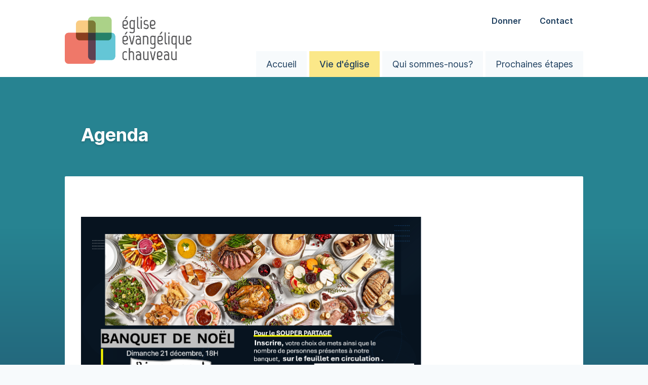

--- FILE ---
content_type: text/html; charset=UTF-8
request_url: https://eglisechauveau.org/vie/agenda
body_size: 3164
content:
<!doctype html>
<html lang="">
    <head>
        <meta charset="utf-8">
        <meta http-equiv="X-UA-Compatible" content="IE=edge">
        <meta name="viewport" content="width=device-width, initial-scale=1">
        <title>Agenda — Église Évangélique Chauveau</title>
        <meta name="description" content="Agenda">

        <meta property="og:title" content="Agenda">
        <meta property="og:description" content="Agenda">
                    <meta name="twitter:card" content="summary">
                <meta property="og:locale" content="fr_CA">
        <meta property="og:type" content="website">
        <meta property="og:url" content="https://eglisechauveau.org/vie/agenda">
        

        <meta name="theme-color" content="00908F">
        <link rel="stylesheet" href="/css/tailwind.css" />
        <link rel="stylesheet" href="/css/video-js-7.11.0.min.css" />
        <!--<link rel="stylesheet" href="https://unpkg.com/video.js@7/dist/video-js.min.css" />-->
        <link rel="shortcut icon" href="/favicon.png" type="image/x-icon" />
		<script src="/js/site.js"></script>
    </head>
    <body class="bg-gray-100 font-sans leading-normal text-grey-800" x-data="{ showMobileNav: false }">

        <div class="bg-white px-4">
    <nav class="max-w-5xl mx-auto flex flex-col lg:flex-row">
        <div class="text-md antialiased font-medium pt-8 pb-5">
            <a data-goatcounter-click="header-logo" data-goatcounter-title="Église Évangélique Chauveau" href="/" class="inline-block text-xl mr-4 font-black">
                <img src="https://fichiers.eglisechauveau.org/site/logo.png" alt="Église Évangélique Chauveau" style="width:250px; height:94px" />
            </a>
        </div>
        <div class="flex-grow lg:mt-auto lg:mb-0" @click.away="showMobileNav = false">
            <div class="lg:hidden pb-2 flex">
                <button class="flex text-gray-800" x-bind:class="{'hidden': showMobileNav}" @click="showMobileNav = true">
                    <svg class="fill-current h-5 w-" viewBox="0 0 20 20" xmlns="http://www.w3.org/2000/svg">
                        <title>Open Menu</title>
                        <path d="M0 3h20v2H0V3zm0 6h20v2H0V9zm0 6h20v2H0v-2z" />
                    </svg>&nbsp; Menu 
                </button>
                <button class="flex text-gray-800" x-bind:class="{'flex': showMobileNav, 'hidden': ! showMobileNav}" @click="showMobileNav = false" x-cloak>
                    
                    <svg class="fill-current h-5 w-5" viewBox="0 0 20 20" xmlns="http://www.w3.org/2000/svg">
                        <title>Close Menu</title>
                        <path d="M10 8.586L2.929 1.515 1.515 2.929 8.586 10l-7.071 7.071 1.414 1.414L10 11.414l7.071 7.071 1.414-1.414L11.414 10l7.071-7.071-1.414-1.414L10 8.586z" />
                    </svg>&nbsp; Menu
                </button>
            </div>

            <!-- 1st nav -->
            <div class="lg:mb-12 mr-1 hidden lg:text-right lg:block" x-bind:class="{ 'hidden': ! showMobileNav }">
                                                                                                <a data-goatcounter-click="header-/dons" href="/dons" class="
                    text-deep
                    bg-gray-100 lg:bg-white hover:bg-yellow-light lg:hover:bg-white                    hover:text-black hover:lg:underline
                    font-normal lg:font-semibold
                    block lg:inline
                    mb-1 lg:mb-0
                    px-5 py-3 lg:px-0 lg:py-0
                    mx-0 lg:mx-4
                    ">
                    Donner
                </a>                                <a data-goatcounter-click="header-/contact" href="/contact" class="
                    text-deep
                    bg-gray-100 lg:bg-white hover:bg-yellow-light lg:hover:bg-white                    hover:text-black hover:lg:underline
                    font-normal lg:font-semibold
                    block lg:inline
                    mb-1 lg:mb-0
                    px-5 py-3 lg:px-0 lg:py-0
                    mx-0 lg:mx-4
                    ">
                    Contact
                </a>                
            </div>

            <!-- 2nd nav -->
            <div class="hidden lg:text-right lg:block" x-bind:class="{ 'hidden': ! showMobileNav }">
                                <a data-goatcounter-click="header-/" href="/" class="
                    text-lg ml-0 text-deep px-5 py-3
                    bg-gray-100 hover:bg-yellow-light                    hover:text-black
                    block lg:inline-block
                    mb-1 lg:mb-0
                    " x-bind:class="{'hidden': showMobileNav}">
                    Accueil
                </a>
                                                <a data-goatcounter-click="header-/vie" href="/vie" class="
                    text-lg ml-0 text-deep px-5 py-3
                    font-medium bg-yellow                    hover:text-black
                    block lg:inline-block
                    mb-1 lg:mb-0
                    ">
                    Vie d'église
                </a>
                                                <a data-goatcounter-click="header-/qui" href="/qui" class="
                    text-lg ml-0 text-deep px-5 py-3
                    bg-gray-100 hover:bg-yellow-light                    hover:text-black
                    block lg:inline-block
                    mb-1 lg:mb-0
                    ">
                    Qui sommes-nous?
                </a>
                                                <a data-goatcounter-click="header-/actions" href="/actions" class="
                    text-lg ml-0 text-deep px-5 py-3
                    bg-gray-100 hover:bg-yellow-light                    hover:text-black
                    block lg:inline-block
                    mb-1 lg:mb-0
                    ">
                    Prochaines étapes
                </a>
                                                                
            </div>
        </div>
    </nav>
</div>


<div class="hidden lg:block" x-data="{ atTop: true }">
    <div class="hidden lg:fixed sticky-nav z-50 top-0 bg-white shadow-lg w-full px-4 py-2" 
        :class="{ 'hidden': atTop }"
        @scroll.window="atTop = !(window.pageYOffset > 99)">
        <div class="max-w-5xl mx-auto">
            <a data-goatcounter-click="fixheader-logo" href="/" class="text-lg text-deep px-5 py-2 -ml-5 inline-block mb-0 hover:text-black">
                <img src="https://fichiers.eglisechauveau.org/site/logo-icon.png" width="32" height="30" class="inline-block -my-1" />
            </a>
                                                <a data-goatcounter-click="header-/" href="/" class="
                        text-lg ml-0 text-deep px-5 py-2
                        bg-gray-100 hover:bg-yellow-light                        hover:text-black
                        inline-block
                        mb-0
                        ">Accueil</a>
                                                                <a data-goatcounter-click="header-/vie" href="/vie" class="
                        text-lg ml-0 text-deep px-5 py-2
                        font-medium bg-yellow                        hover:text-black
                        inline-block
                        mb-0
                        ">Vie d'église</a>
                                                                <a data-goatcounter-click="header-/qui" href="/qui" class="
                        text-lg ml-0 text-deep px-5 py-2
                        bg-gray-100 hover:bg-yellow-light                        hover:text-black
                        inline-block
                        mb-0
                        ">Qui sommes-nous?</a>
                                                                <a data-goatcounter-click="header-/actions" href="/actions" class="
                        text-lg ml-0 text-deep px-5 py-2
                        bg-gray-100 hover:bg-yellow-light                        hover:text-black
                        inline-block
                        mb-0
                        ">Prochaines étapes</a>
                                                                <a data-goatcounter-click="header-/dons" href="/dons" class="
                        text-md ml-0 text-deep px-5 py-2
                        font-medium                        hover:text-black
                        inline-block
                        mb-0
                        ">Donner</a>
                                                                <a data-goatcounter-click="header-/contact" href="/contact" class="
                        text-md ml-0 text-deep px-5 py-2
                        font-medium                        hover:text-black
                        inline-block
                        mb-0
                        ">Contact</a>
                            
        </div>
    </div>
</div>

        
<div class="pb-8 bg-deep" style="background: linear-gradient(180deg, rgba(39,131,145,1) 300px, rgba(29,62,94,1) 1000px);">
    
    <div class="container max-w-5xl mx-auto px-8 pt-8 sm:pt-24 pb-8 sm:pb-16">
    <h1 class="text-white p-0 m-0 text-3xl sm:text-4xl" style="text-shadow: 0 2px 4px rgba(0,0,0,0.20);">Agenda</h1>
</div>

    <div class="px-8 pb-8 max-w-5xl mx-auto relative mt-0 content bg-white rounded-sm">
        <article class="py-8 max-w-2xl content">
            <p><img src="https://fichiers.eglisechauveau.org/contenu/documents/Banquet-Noel-2025-_3.PNG" alt="alt Banquet de Noël (Souper Partage), le 21 décembre 2025" /><br />
<img src="https://fichiers.eglisechauveau.org/contenu/documents/Publicite-Noel-2025_1.png" alt="alt Pièce de théâtre (Soirée de Noël) : LE CADEAU DU ROI" /><br />
<img src="https://fichiers.eglisechauveau.org/contenu/documents/AFFICHE---2025-11-EEC-Conf-Tri-PUB-.png" alt="alt Conférence Trimestrielle Novembre 2025" /><br />
<img src="https://fichiers.eglisechauveau.org/contenu/documents/Esquisse-Finale-Finale.png" alt="50e Anniv EEC Oct 2025" /><br />
<img src="https://fichiers.eglisechauveau.org/contenu/documents/Pique-Nique-Aout2025.jpg" alt="alt Pique Nique Août 2025" /><br />
<img src="https://fichiers.eglisechauveau.org/contenu/documents/Conf-Trimestrielle-Juin2025.pages.png" alt="alt Conférence Trimestrielle Juin 2025" /><br />&nbsp;<img src="http://fichiers.eglisechauveau.org/contenu/annonces/2024/Soiree-Noel-3.png" alt="alt Soirée de Noël 2024" /></p>

        </article>
    </div>
</div>



        <div class="border-t-2 border-gray-400 bg-gray-100">
    <nav class="max-w-5xl mx-auto px-8">
        <div class="flex flex-wrap ml-0 sm:-ml-4">
            <div class="w-full sm:w-2/5 pl-4 pt-8 pb-4 sm:py-8">
                <div class="text-md">
                    <a data-goatcounter-click="footer-home" href="/" class="text-teal font-semibold hover:underline">Église Évangélique Chauveau</a><br />
                    4700 Avenue Chauveau<br />
                    Québec (QC) &nbsp;G2C 1A7<br />
                    Canada
                </div>
            </div>
            <div class="w-full sm:w-1/5 pl-4 py-4 sm:py-8">
                <a data-goatcounter-click="footer-vie" href="/vie" class="text-teal text-md font-semibold hover:underline">Vie d'église</a><br />
                <a data-goatcounter-click="footer-qui" href="/qui" class="text-teal text-md font-semibold hover:underline">Qui sommes-nous?</a><br />
                <a data-goatcounter-click="footer-qui-visite" href="/qui/visite" class="text-teal text-md font-semibold hover:underline">Nous visiter</a><br />
                <a data-goatcounter-click="footer-qui-faq" href="/qui/faq" class="text-teal text-md font-semibold hover:underline">FAQ</a>
            </div>
            <div class="w-full sm:w-1/5 pl-4 py-4 sm:py-8">
                <a data-goatcounter-click="footer-actions-abonnement" href="/actions/abonnement" class="text-teal text-md font-semibold hover:underline">S'abonner</a><br />
                <a data-goatcounter-click="footer-actions-connexion" href="/actions/connexion" class="text-teal text-md font-semibold hover:underline">Connecter</a><br />
                <a data-goatcounter-click="footer-actions-implication" href="/actions/implication" class="text-teal text-md font-semibold hover:underline">S'impliquer</a><br />
                <a data-goatcounter-click="footer-dons" href="/dons" class="text-teal text-md font-semibold hover:underline">Donner</a>
            </div>
            <div class="w-full sm:w-1/5 pl-4 pt-4 pb-8 sm:py-8">
                <a data-goatcounter-click="footer-contact" href="/contact" class="text-teal text-md font-semibold hover:underline">Contactez-nous</a><br />
                                                            <a data-goatcounter-click="footer-Facebook" data-goatcounter-title="Facebook" href="https://www.facebook.com/eechauveau/" class="mt-2 mr-2 inline-block" aria-label="Facebook" rel="noopener">
                            <svg class="h-4 w-4 text-teal" xmlns="http://www.w3.org/2000/svg" version="1.1" xmlns:xlink="http://www.w3.org/1999/xlink" xmlns:svgjs="http://svgjs.com/svgjs" viewBox="0 0 16 16" width="16" height="16">><g transform="matrix(0.6666666666666666,0,0,0.6666666666666666,0,0)"><path d="M18.14,7.17C18.046,7.063,17.912,7.002,17.77,7H14V5.59c0-0.28,0.06-0.6,0.51-0.6h3c0.133,0.006,0.262-0.049,0.35-0.15 C17.948,4.749,17.998,4.627,18,4.5v-4C18,0.224,17.776,0,17.5,0h-4.33C8.37,0,8,4.1,8,5.35V7H5.5C5.224,7,5,7.224,5,7.5v4 C5,11.776,5.224,12,5.5,12H8v11.5C8,23.776,8.224,24,8.5,24h5c0.276,0,0.5-0.224,0.5-0.5V12h3.35c0.258,0.001,0.474-0.194,0.5-0.45 l0.42-4C18.282,7.411,18.235,7.273,18.14,7.17z" stroke="none" fill="currentColor" stroke-width="0" stroke-linecap="round" stroke-linejoin="round"></path></g></svg>
                        </a>
                                                                                                                    <a data-goatcounter-click="footer-BiblixX JuNioR" data-goatcounter-title="BiblixX JuNioR" href="https://www.facebook.com/groups/1340472940335128" class="mt-2 mr-2 inline-block" aria-label="BiblixX JuNioR" rel="noopener">
                            
                        </a>
                                                                                <a data-goatcounter-click="footer-YouTube" data-goatcounter-title="YouTube" href="https://www.youtube.com/@eglisechauveau" class="mt-2 mr-2 inline-block" aria-label="YouTube" rel="noopener">
                            <svg class="h-4 w-4 text-teal" xmlns="http://www.w3.org/2000/svg" version="1.1" xmlns:xlink="http://www.w3.org/1999/xlink" xmlns:svgjs="http://svgjs.com/svgjs" viewBox="0 0 16 16" width="16" height="16"><g transform="matrix(0.6666666666666666,0,0,0.6666666666666666,0,0)"><path d="M20.06,3.5H3.94C1.764,3.5,0,5.264,0,7.44v9.12c0,2.176,1.764,3.94,3.94,3.94c0,0,0,0,0,0h16.12 c2.176,0,3.94-1.764,3.94-3.94l0,0V7.44C24,5.264,22.236,3.5,20.06,3.5L20.06,3.5z M16.54,12l-6.77,4.36 c-0.232,0.149-0.542,0.082-0.691-0.151C9.028,16.129,9,16.035,9,15.94V7.28c0-0.276,0.225-0.5,0.501-0.499 c0.095,0,0.189,0.028,0.269,0.079l6.77,4.33c0.232,0.15,0.299,0.459,0.149,0.691c-0.038,0.06-0.089,0.11-0.149,0.149V12z" stroke="none" fill="currentColor" stroke-width="0" stroke-linecap="round" stroke-linejoin="round"></path></g></svg>
                        </a>
                                    
            </div>
        </div>
    </nav>
</div>

        
    <script data-goatcounter="https://chauveau.goatcounter.com/count" async src="//gc.zgo.at/count.js"></script>

        
    </body>
</html>


--- FILE ---
content_type: application/javascript; charset=utf-8
request_url: https://eglisechauveau.org/js/site.js
body_size: 7908
content:
/******/ (function(modules) { // webpackBootstrap
/******/ 	// The module cache
/******/ 	var installedModules = {};
/******/
/******/ 	// The require function
/******/ 	function __webpack_require__(moduleId) {
/******/
/******/ 		// Check if module is in cache
/******/ 		if(installedModules[moduleId]) {
/******/ 			return installedModules[moduleId].exports;
/******/ 		}
/******/ 		// Create a new module (and put it into the cache)
/******/ 		var module = installedModules[moduleId] = {
/******/ 			i: moduleId,
/******/ 			l: false,
/******/ 			exports: {}
/******/ 		};
/******/
/******/ 		// Execute the module function
/******/ 		modules[moduleId].call(module.exports, module, module.exports, __webpack_require__);
/******/
/******/ 		// Flag the module as loaded
/******/ 		module.l = true;
/******/
/******/ 		// Return the exports of the module
/******/ 		return module.exports;
/******/ 	}
/******/
/******/
/******/ 	// expose the modules object (__webpack_modules__)
/******/ 	__webpack_require__.m = modules;
/******/
/******/ 	// expose the module cache
/******/ 	__webpack_require__.c = installedModules;
/******/
/******/ 	// define getter function for harmony exports
/******/ 	__webpack_require__.d = function(exports, name, getter) {
/******/ 		if(!__webpack_require__.o(exports, name)) {
/******/ 			Object.defineProperty(exports, name, { enumerable: true, get: getter });
/******/ 		}
/******/ 	};
/******/
/******/ 	// define __esModule on exports
/******/ 	__webpack_require__.r = function(exports) {
/******/ 		if(typeof Symbol !== 'undefined' && Symbol.toStringTag) {
/******/ 			Object.defineProperty(exports, Symbol.toStringTag, { value: 'Module' });
/******/ 		}
/******/ 		Object.defineProperty(exports, '__esModule', { value: true });
/******/ 	};
/******/
/******/ 	// create a fake namespace object
/******/ 	// mode & 1: value is a module id, require it
/******/ 	// mode & 2: merge all properties of value into the ns
/******/ 	// mode & 4: return value when already ns object
/******/ 	// mode & 8|1: behave like require
/******/ 	__webpack_require__.t = function(value, mode) {
/******/ 		if(mode & 1) value = __webpack_require__(value);
/******/ 		if(mode & 8) return value;
/******/ 		if((mode & 4) && typeof value === 'object' && value && value.__esModule) return value;
/******/ 		var ns = Object.create(null);
/******/ 		__webpack_require__.r(ns);
/******/ 		Object.defineProperty(ns, 'default', { enumerable: true, value: value });
/******/ 		if(mode & 2 && typeof value != 'string') for(var key in value) __webpack_require__.d(ns, key, function(key) { return value[key]; }.bind(null, key));
/******/ 		return ns;
/******/ 	};
/******/
/******/ 	// getDefaultExport function for compatibility with non-harmony modules
/******/ 	__webpack_require__.n = function(module) {
/******/ 		var getter = module && module.__esModule ?
/******/ 			function getDefault() { return module['default']; } :
/******/ 			function getModuleExports() { return module; };
/******/ 		__webpack_require__.d(getter, 'a', getter);
/******/ 		return getter;
/******/ 	};
/******/
/******/ 	// Object.prototype.hasOwnProperty.call
/******/ 	__webpack_require__.o = function(object, property) { return Object.prototype.hasOwnProperty.call(object, property); };
/******/
/******/ 	// __webpack_public_path__
/******/ 	__webpack_require__.p = "/";
/******/
/******/
/******/ 	// Load entry module and return exports
/******/ 	return __webpack_require__(__webpack_require__.s = 0);
/******/ })
/************************************************************************/
/******/ ({

/***/ "./node_modules/alpinejs/dist/alpine.js":
/*!**********************************************!*\
  !*** ./node_modules/alpinejs/dist/alpine.js ***!
  \**********************************************/
/*! no static exports found */
/***/ (function(module, exports, __webpack_require__) {

!function(global,factory){ true?module.exports=factory():undefined}(this,(function(){"use strict";function _defineProperty(obj,key,value){return key in obj?Object.defineProperty(obj,key,{value:value,enumerable:!0,configurable:!0,writable:!0}):obj[key]=value,obj}function ownKeys(object,enumerableOnly){var keys=Object.keys(object);if(Object.getOwnPropertySymbols){var symbols=Object.getOwnPropertySymbols(object);enumerableOnly&&(symbols=symbols.filter((function(sym){return Object.getOwnPropertyDescriptor(object,sym).enumerable}))),keys.push.apply(keys,symbols)}return keys}function _objectSpread2(target){for(var i=1;i<arguments.length;i++){var source=null!=arguments[i]?arguments[i]:{};i%2?ownKeys(Object(source),!0).forEach((function(key){_defineProperty(target,key,source[key])})):Object.getOwnPropertyDescriptors?Object.defineProperties(target,Object.getOwnPropertyDescriptors(source)):ownKeys(Object(source)).forEach((function(key){Object.defineProperty(target,key,Object.getOwnPropertyDescriptor(source,key))}))}return target}function arrayUnique(array){for(var a=array.concat(),i=0;i<a.length;++i)for(var j=i+1;j<a.length;++j)a[i]===a[j]&&a.splice(j--,1);return a}function isTesting(){return navigator.userAgent.includes("Node.js")||navigator.userAgent.includes("jsdom")}function saferEval(expression,dataContext,additionalHelperVariables={}){return new Function(["$data",...Object.keys(additionalHelperVariables)],`var result; with($data) { result = ${expression} }; return result`)(dataContext,...Object.values(additionalHelperVariables))}function saferEvalNoReturn(expression,dataContext,additionalHelperVariables={}){return new Function(["dataContext",...Object.keys(additionalHelperVariables)],`with(dataContext) { ${expression} }`)(dataContext,...Object.values(additionalHelperVariables))}function isXAttr(attr){const name=replaceAtAndColonWithStandardSyntax(attr.name);return/x-(on|bind|data|text|html|model|if|for|show|cloak|transition|ref)/.test(name)}function getXAttrs(el,type){return Array.from(el.attributes).filter(isXAttr).map(attr=>{const name=replaceAtAndColonWithStandardSyntax(attr.name),typeMatch=name.match(/x-(on|bind|data|text|html|model|if|for|show|cloak|transition|ref)/),valueMatch=name.match(/:([a-zA-Z\-:]+)/),modifiers=name.match(/\.[^.\]]+(?=[^\]]*$)/g)||[];return{type:typeMatch?typeMatch[1]:null,value:valueMatch?valueMatch[1]:null,modifiers:modifiers.map(i=>i.replace(".","")),expression:attr.value}}).filter(i=>!type||i.type===type)}function replaceAtAndColonWithStandardSyntax(name){return name.startsWith("@")?name.replace("@","x-on:"):name.startsWith(":")?name.replace(":","x-bind:"):name}function transitionIn(el,show,forceSkip=!1){if(forceSkip)return show();const attrs=getXAttrs(el,"transition"),showAttr=getXAttrs(el,"show")[0];if(showAttr&&showAttr.modifiers.includes("transition")){let modifiers=showAttr.modifiers;if(modifiers.includes("out")&&!modifiers.includes("in"))return show();const settingBothSidesOfTransition=modifiers.includes("in")&&modifiers.includes("out");modifiers=settingBothSidesOfTransition?modifiers.filter((i,index)=>index<modifiers.indexOf("out")):modifiers,function(el,modifiers,showCallback){const styleValues={duration:modifierValue(modifiers,"duration",150),origin:modifierValue(modifiers,"origin","center"),first:{opacity:0,scale:modifierValue(modifiers,"scale",95)},second:{opacity:1,scale:100}};transitionHelper(el,modifiers,showCallback,()=>{},styleValues)}(el,modifiers,show)}else attrs.length>0?function(el,directives,showCallback){const enter=(directives.find(i=>"enter"===i.value)||{expression:""}).expression.split(" ").filter(i=>""!==i),enterStart=(directives.find(i=>"enter-start"===i.value)||{expression:""}).expression.split(" ").filter(i=>""!==i),enterEnd=(directives.find(i=>"enter-end"===i.value)||{expression:""}).expression.split(" ").filter(i=>""!==i);transitionClasses(el,enter,enterStart,enterEnd,showCallback,()=>{})}(el,attrs,show):show()}function transitionOut(el,hide,forceSkip=!1){if(forceSkip)return hide();const attrs=getXAttrs(el,"transition"),showAttr=getXAttrs(el,"show")[0];if(showAttr&&showAttr.modifiers.includes("transition")){let modifiers=showAttr.modifiers;if(modifiers.includes("in")&&!modifiers.includes("out"))return hide();const settingBothSidesOfTransition=modifiers.includes("in")&&modifiers.includes("out");modifiers=settingBothSidesOfTransition?modifiers.filter((i,index)=>index>modifiers.indexOf("out")):modifiers,function(el,modifiers,settingBothSidesOfTransition,hideCallback){const styleValues={duration:settingBothSidesOfTransition?modifierValue(modifiers,"duration",150):modifierValue(modifiers,"duration",150)/2,origin:modifierValue(modifiers,"origin","center"),first:{opacity:1,scale:100},second:{opacity:0,scale:modifierValue(modifiers,"scale",95)}};transitionHelper(el,modifiers,()=>{},hideCallback,styleValues)}(el,modifiers,settingBothSidesOfTransition,hide)}else attrs.length>0?function(el,directives,hideCallback){const leave=(directives.find(i=>"leave"===i.value)||{expression:""}).expression.split(" ").filter(i=>""!==i),leaveStart=(directives.find(i=>"leave-start"===i.value)||{expression:""}).expression.split(" ").filter(i=>""!==i),leaveEnd=(directives.find(i=>"leave-end"===i.value)||{expression:""}).expression.split(" ").filter(i=>""!==i);transitionClasses(el,leave,leaveStart,leaveEnd,()=>{},hideCallback)}(el,attrs,hide):hide()}function modifierValue(modifiers,key,fallback){if(-1===modifiers.indexOf(key))return fallback;const rawValue=modifiers[modifiers.indexOf(key)+1];if(!rawValue)return fallback;if("scale"===key&&isNaN(rawValue))return fallback;if("duration"===key){let match=rawValue.match(/([0-9]+)ms/);if(match)return match[1]}return"origin"===key&&["top","right","left","center","bottom"].includes(modifiers[modifiers.indexOf(key)+2])?[rawValue,modifiers[modifiers.indexOf(key)+2]].join(" "):rawValue}function transitionHelper(el,modifiers,hook1,hook2,styleValues){const opacityCache=el.style.opacity,transformCache=el.style.transform,transformOriginCache=el.style.transformOrigin,noModifiers=!modifiers.includes("opacity")&&!modifiers.includes("scale"),transitionOpacity=noModifiers||modifiers.includes("opacity"),transitionScale=noModifiers||modifiers.includes("scale"),stages={start(){transitionOpacity&&(el.style.opacity=styleValues.first.opacity),transitionScale&&(el.style.transform=`scale(${styleValues.first.scale/100})`)},during(){transitionScale&&(el.style.transformOrigin=styleValues.origin),el.style.transitionProperty=[transitionOpacity?"opacity":"",transitionScale?"transform":""].join(" ").trim(),el.style.transitionDuration=`${styleValues.duration/1e3}s`,el.style.transitionTimingFunction="cubic-bezier(0.4, 0.0, 0.2, 1)"},show(){hook1()},end(){transitionOpacity&&(el.style.opacity=styleValues.second.opacity),transitionScale&&(el.style.transform=`scale(${styleValues.second.scale/100})`)},hide(){hook2()},cleanup(){transitionOpacity&&(el.style.opacity=opacityCache),transitionScale&&(el.style.transform=transformCache),transitionScale&&(el.style.transformOrigin=transformOriginCache),el.style.transitionProperty=null,el.style.transitionDuration=null,el.style.transitionTimingFunction=null}};transition(el,stages)}function transitionClasses(el,classesDuring,classesStart,classesEnd,hook1,hook2){const originalClasses=el.__x_original_classes||[],stages={start(){el.classList.add(...classesStart)},during(){el.classList.add(...classesDuring)},show(){hook1()},end(){el.classList.remove(...classesStart.filter(i=>!originalClasses.includes(i))),el.classList.add(...classesEnd)},hide(){hook2()},cleanup(){el.classList.remove(...classesDuring.filter(i=>!originalClasses.includes(i))),el.classList.remove(...classesEnd.filter(i=>!originalClasses.includes(i)))}};transition(el,stages)}function transition(el,stages){stages.start(),stages.during(),requestAnimationFrame(()=>{const duration=1e3*Number(getComputedStyle(el).transitionDuration.replace("s",""));stages.show(),requestAnimationFrame(()=>{stages.end(),setTimeout(()=>{stages.hide(),el.isConnected&&stages.cleanup()},duration)})})}function deepProxy(target,proxyHandler){if(null===target)return target;if("object"!=typeof target)return target;if(target instanceof Node)return target;if(target.$isAlpineProxy)return target;for(let property in target)target[property]=deepProxy(target[property],proxyHandler);return new Proxy(target,proxyHandler)}function handleForDirective(component,el,expression,initialUpdate){const{single:single,bunch:bunch,iterator1:iterator1,iterator2:iterator2}=function(expression){const forIteratorRE=/,([^,\}\]]*)(?:,([^,\}\]]*))?$/,inMatch=expression.match(/([\s\S]*?)\s+(?:in|of)\s+([\s\S]*)/);if(!inMatch)return;const res={};res.bunch=inMatch[2].trim();const single=inMatch[1].trim().replace(/^\(|\)$/g,""),iteratorMatch=single.match(forIteratorRE);iteratorMatch?(res.single=single.replace(forIteratorRE,"").trim(),res.iterator1=iteratorMatch[1].trim(),iteratorMatch[2]&&(res.iterator2=iteratorMatch[2].trim())):res.single=single;return res}(expression);var items=component.evaluateReturnExpression(el,bunch),previousEl=el;items.forEach((i,index,group)=>{const currentKey=function(component,el,single,iterator1,iterator2,i,index,group){const keyAttr=getXAttrs(el,"bind").filter(attr=>"key"===attr.value)[0];let keyAliases={[single]:i};iterator1&&(keyAliases[iterator1]=index);iterator2&&(keyAliases[iterator2]=group);return keyAttr?component.evaluateReturnExpression(el,keyAttr.expression,()=>keyAliases):index}(component,el,single,iterator1,iterator2,i,index,group);let currentEl=previousEl.nextElementSibling;if(currentEl&&void 0!==currentEl.__x_for_key){if(currentEl.__x_for_key!==currentKey)for(var tmpCurrentEl=currentEl;tmpCurrentEl;){if(tmpCurrentEl.__x_for_key===currentKey){el.parentElement.insertBefore(tmpCurrentEl,currentEl),currentEl=tmpCurrentEl;break}tmpCurrentEl=!(!tmpCurrentEl.nextElementSibling||void 0===tmpCurrentEl.nextElementSibling.__x_for_key)&&tmpCurrentEl.nextElementSibling}delete currentEl.__x_for_key,currentEl.__x_for_alias=single,currentEl.__x_for_value=i,component.updateElements(currentEl,()=>({[currentEl.__x_for_alias]:currentEl.__x_for_value}))}else{const clone=document.importNode(el.content,!0);el.parentElement.insertBefore(clone,currentEl),currentEl=previousEl.nextElementSibling,transitionIn(currentEl,()=>{},initialUpdate),currentEl.__x_for_alias=single,currentEl.__x_for_value=i,component.initializeElements(currentEl,()=>({[currentEl.__x_for_alias]:currentEl.__x_for_value}))}currentEl.__x_for_key=currentKey,previousEl=currentEl});for(var nextElementFromOldLoop=!(!previousEl.nextElementSibling||void 0===previousEl.nextElementSibling.__x_for_key)&&previousEl.nextElementSibling;nextElementFromOldLoop;){const nextElementFromOldLoopImmutable=nextElementFromOldLoop,nextSibling=nextElementFromOldLoop.nextElementSibling;transitionOut(nextElementFromOldLoop,()=>{nextElementFromOldLoopImmutable.remove()}),nextElementFromOldLoop=!(!nextSibling||void 0===nextSibling.__x_for_key)&&nextSibling}}function handleAttributeBindingDirective(component,el,attrName,expression,extraVars){var value=component.evaluateReturnExpression(el,expression,extraVars);if("value"===attrName)if(void 0===value&&expression.match(/\./).length&&(value=""),"radio"===el.type)el.checked=el.value==value;else if("checkbox"===el.type)if(Array.isArray(value)){let valueFound=!1;value.forEach(val=>{val==el.value&&(valueFound=!0)}),el.checked=valueFound}else el.checked=!!value;else"SELECT"===el.tagName?function(el,value){const arrayWrappedValue=[].concat(value).map(value=>value+"");Array.from(el.options).forEach(option=>{option.selected=arrayWrappedValue.includes(option.value||option.text)})}(el,value):el.value=value;else if("class"===attrName)if(Array.isArray(value)){const originalClasses=el.__x_original_classes||[];el.setAttribute("class",arrayUnique(originalClasses.concat(value)).join(" "))}else if("object"==typeof value)Object.keys(value).forEach(classNames=>{value[classNames]?classNames.split(" ").forEach(className=>el.classList.add(className)):classNames.split(" ").forEach(className=>el.classList.remove(className))});else{const originalClasses=el.__x_original_classes||[],newClasses=value.split(" ");el.setAttribute("class",arrayUnique(originalClasses.concat(newClasses)).join(" "))}else["disabled","readonly","required","checked","hidden","selected"].includes(attrName)?value?el.setAttribute(attrName,""):el.removeAttribute(attrName):el.setAttribute(attrName,value)}function registerListener(component,el,event,modifiers,expression,extraVars={}){if(modifiers.includes("away")){const handler=e=>{el.contains(e.target)||el.offsetWidth<1&&el.offsetHeight<1||(runListenerHandler(component,expression,e,extraVars),modifiers.includes("once")&&document.removeEventListener(event,handler))};document.addEventListener(event,handler)}else{const listenerTarget=modifiers.includes("window")?window:modifiers.includes("document")?document:el,handler=e=>{if(function(event){return["keydown","keyup"].includes(event)}(event)&&function(e,modifiers){let keyModifiers=modifiers.filter(i=>!["window","document","prevent","stop"].includes(i));if(0===keyModifiers.length)return!1;if(1===keyModifiers.length&&keyModifiers[0]===keyToModifier(e.key))return!1;const selectedSystemKeyModifiers=["ctrl","shift","alt","meta","cmd","super"].filter(modifier=>keyModifiers.includes(modifier));if(keyModifiers=keyModifiers.filter(i=>!selectedSystemKeyModifiers.includes(i)),selectedSystemKeyModifiers.length>0){if(selectedSystemKeyModifiers.filter(modifier=>("cmd"!==modifier&&"super"!==modifier||(modifier="meta"),e[`${modifier}Key`])).length===selectedSystemKeyModifiers.length&&keyModifiers[0]===keyToModifier(e.key))return!1}return!0}(e,modifiers))return;modifiers.includes("prevent")&&e.preventDefault(),modifiers.includes("stop")&&e.stopPropagation(),!1===runListenerHandler(component,expression,e,extraVars)?e.preventDefault():modifiers.includes("once")&&listenerTarget.removeEventListener(event,handler)};listenerTarget.addEventListener(event,handler)}}function runListenerHandler(component,expression,e,extraVars){return component.evaluateCommandExpression(e.target,expression,()=>_objectSpread2({},extraVars(),{$event:e}))}function keyToModifier(key){switch(key){case"/":return"slash";case" ":case"Spacebar":return"space";default:return key.replace(/([a-z])([A-Z])/g,"$1-$2").replace(/[_\s]/,"-").toLowerCase()}}function generateModelAssignmentFunction(el,modifiers,expression){return"radio"===el.type&&(el.hasAttribute("name")||el.setAttribute("name",expression)),(event,currentValue)=>event instanceof CustomEvent&&event.detail?event.detail:"checkbox"===el.type?Array.isArray(currentValue)?event.target.checked?currentValue.concat([event.target.value]):currentValue.filter(i=>i!==event.target.value):event.target.checked:"select"===el.tagName.toLowerCase()&&el.multiple?modifiers.includes("number")?Array.from(event.target.selectedOptions).map(option=>parseFloat(option.value||option.text)):Array.from(event.target.selectedOptions).map(option=>option.value||option.text):modifiers.includes("number")?parseFloat(event.target.value):modifiers.includes("trim")?event.target.value.trim():event.target.value}class Component{constructor(el){this.$el=el;const dataAttr=this.$el.getAttribute("x-data"),dataExpression=""===dataAttr?"{}":dataAttr,initExpression=this.$el.getAttribute("x-init"),createdExpression=this.$el.getAttribute("x-created"),mountedExpression=this.$el.getAttribute("x-mounted"),unobservedData=saferEval(dataExpression,{});var initReturnedCallback;this.$data=this.wrapDataInObservable(unobservedData),unobservedData.$el=this.$el,unobservedData.$refs=this.getRefsProxy(),this.nextTickStack=[],unobservedData.$nextTick=callback=>{this.nextTickStack.push(callback)},this.showDirectiveStack=[],this.showDirectiveLastElement,initExpression&&(this.pauseReactivity=!0,initReturnedCallback=this.evaluateReturnExpression(this.$el,initExpression),this.pauseReactivity=!1),createdExpression&&(console.warn('AlpineJS Warning: "x-created" is deprecated and will be removed in the next major version. Use "x-init" instead.'),this.pauseReactivity=!0,saferEvalNoReturn(this.$el.getAttribute("x-created"),this.$data),this.pauseReactivity=!1),this.initializeElements(this.$el),this.listenForNewElementsToInitialize(),"function"==typeof initReturnedCallback&&initReturnedCallback.call(this.$data),mountedExpression&&(console.warn('AlpineJS Warning: "x-mounted" is deprecated and will be removed in the next major version. Use "x-init" (with a callback return) for the same behavior.'),saferEvalNoReturn(mountedExpression,this.$data))}wrapDataInObservable(data){var self=this;const proxyHandler={set(obj,property,value){const setWasSuccessful=Reflect.set(obj,property,deepProxy(value,proxyHandler));return self.pauseReactivity?setWasSuccessful:((func=()=>{for(self.updateElements(self.$el);self.nextTickStack.length>0;)self.nextTickStack.shift()()},wait=0,function(){var context=this,args=arguments,later=function(){timeout=null,func.apply(context,args)};clearTimeout(timeout),timeout=setTimeout(later,wait)})(),setWasSuccessful);var func,wait,timeout},get:(target,key)=>"$isAlpineProxy"===key||target[key]};return deepProxy(data,proxyHandler)}walkAndSkipNestedComponents(el,callback,initializeComponentCallback=(()=>{})){!function walk(el,callback){if(!1===callback(el))return;let node=el.firstElementChild;for(;node;)walk(node,callback),node=node.nextElementSibling}(el,el=>el.hasAttribute("x-data")&&!el.isSameNode(this.$el)?(el.__x||initializeComponentCallback(el),!1):callback(el))}initializeElements(rootEl,extraVars=(()=>{})){for(this.walkAndSkipNestedComponents(rootEl,el=>{if(void 0!==el.__x_for_key)return!1;this.initializeElement(el,extraVars)},el=>{el.__x=new Component(el)}),this.executeAndClearRemainingShowDirectiveStack();this.nextTickStack.length>0;)this.nextTickStack.shift()()}initializeElement(el,extraVars){el.hasAttribute("class")&&getXAttrs(el).length>0&&(el.__x_original_classes=el.getAttribute("class").split(" ")),this.registerListeners(el,extraVars),this.resolveBoundAttributes(el,!0,extraVars)}updateElements(rootEl,extraVars=(()=>{})){for(this.walkAndSkipNestedComponents(rootEl,el=>{if(void 0!==el.__x_for_key&&!el.isSameNode(this.$el))return!1;this.updateElement(el,extraVars)},el=>{el.__x=new Component(el)}),this.executeAndClearRemainingShowDirectiveStack();this.nextTickStack.length>0;)this.nextTickStack.shift()()}executeAndClearRemainingShowDirectiveStack(){this.showDirectiveStack.reverse().map(thing=>new Promise(resolve=>{thing(finish=>{resolve(finish)})})).reduce((nestedPromise,promise)=>nestedPromise.then(()=>promise.then(finish=>finish())),Promise.resolve(()=>{})),this.showDirectiveStack=[],this.showDirectiveLastElement=void 0}updateElement(el,extraVars){this.resolveBoundAttributes(el,!1,extraVars)}registerListeners(el,extraVars){getXAttrs(el).forEach(({type:type,value:value,modifiers:modifiers,expression:expression})=>{switch(type){case"on":registerListener(this,el,value,modifiers,expression,extraVars);break;case"model":!function(component,el,modifiers,expression,extraVars){var event="select"===el.tagName.toLowerCase()||["checkbox","radio"].includes(el.type)||modifiers.includes("lazy")?"change":"input";registerListener(component,el,event,modifiers,`${expression} = rightSideOfExpression($event, ${expression})`,()=>_objectSpread2({},extraVars(),{rightSideOfExpression:generateModelAssignmentFunction(el,modifiers,expression)}))}(this,el,modifiers,expression,extraVars)}})}resolveBoundAttributes(el,initialUpdate=!1,extraVars){getXAttrs(el).forEach(({type:type,value:value,modifiers:modifiers,expression:expression})=>{switch(type){case"model":handleAttributeBindingDirective(this,el,"value",expression,extraVars);break;case"bind":if("template"===el.tagName.toLowerCase()&&"key"===value)return;handleAttributeBindingDirective(this,el,value,expression,extraVars);break;case"text":void 0===(output=this.evaluateReturnExpression(el,expression,extraVars))&&expression.match(/\./).length&&(output=""),el.innerText=output;break;case"html":el.innerHTML=this.evaluateReturnExpression(el,expression,extraVars);break;case"show":var output=this.evaluateReturnExpression(el,expression,extraVars);!function(component,el,value,modifiers,initialUpdate=!1){const handle=resolve=>{value?(""!==el.style.display&&transitionIn(el,()=>{1===el.style.length?el.removeAttribute("style"):el.style.removeProperty("display")},initialUpdate),resolve(()=>{})):"none"!==el.style.display?transitionOut(el,()=>{resolve(()=>{el.style.display="none"})},initialUpdate):resolve(()=>{})};modifiers.includes("immediate")?handle(finish=>finish()):(component.showDirectiveLastElement&&!component.showDirectiveLastElement.contains(el)&&component.executeAndClearRemainingShowDirectiveStack(),component.showDirectiveStack.push(handle),component.showDirectiveLastElement=el)}(this,el,output,modifiers,initialUpdate);break;case"if":output=this.evaluateReturnExpression(el,expression,extraVars);!function(el,expressionResult,initialUpdate){"template"!==el.nodeName.toLowerCase()&&console.warn("Alpine: [x-if] directive should only be added to <template> tags. See https://github.com/alpinejs/alpine#x-if");const elementHasAlreadyBeenAdded=el.nextElementSibling&&!0===el.nextElementSibling.__x_inserted_me;if(expressionResult&&!elementHasAlreadyBeenAdded){const clone=document.importNode(el.content,!0);el.parentElement.insertBefore(clone,el.nextElementSibling),el.nextElementSibling.__x_inserted_me=!0,transitionIn(el.nextElementSibling,()=>{},initialUpdate)}else!expressionResult&&elementHasAlreadyBeenAdded&&transitionOut(el.nextElementSibling,()=>{el.nextElementSibling.remove()},initialUpdate)}(el,output,initialUpdate);break;case"for":handleForDirective(this,el,expression,initialUpdate);break;case"cloak":el.removeAttribute("x-cloak")}})}evaluateReturnExpression(el,expression,extraVars=(()=>{})){return saferEval(expression,this.$data,_objectSpread2({},extraVars(),{$dispatch:this.getDispatchFunction(el)}))}evaluateCommandExpression(el,expression,extraVars=(()=>{})){return saferEvalNoReturn(expression,this.$data,_objectSpread2({},extraVars(),{$dispatch:this.getDispatchFunction(el)}))}getDispatchFunction(el){return(event,detail={})=>{el.dispatchEvent(new CustomEvent(event,{detail:detail,bubbles:!0}))}}listenForNewElementsToInitialize(){const targetNode=this.$el;new MutationObserver(mutations=>{for(let i=0;i<mutations.length;i++){const closestParentComponent=mutations[i].target.closest("[x-data]");if(!closestParentComponent||!closestParentComponent.isSameNode(this.$el))return;if("attributes"===mutations[i].type&&"x-data"===mutations[i].attributeName){const rawData=saferEval(mutations[i].target.getAttribute("x-data"),{});Object.keys(rawData).forEach(key=>{this.$data[key]!==rawData[key]&&(this.$data[key]=rawData[key])})}mutations[i].addedNodes.length>0&&mutations[i].addedNodes.forEach(node=>{1===node.nodeType&&(node.matches("[x-data]")?node.__x=new Component(node):this.initializeElements(node))})}}).observe(targetNode,{childList:!0,attributes:!0,subtree:!0})}getRefsProxy(){var self=this;return new Proxy({},{get(object,property){return"$isAlpineProxy"===property||(self.walkAndSkipNestedComponents(self.$el,el=>{el.hasAttribute("x-ref")&&el.getAttribute("x-ref")===property&&(ref=el)}),ref);var ref}})}}const Alpine={start:async function(){isTesting()||await new Promise(resolve=>{"loading"==document.readyState?document.addEventListener("DOMContentLoaded",resolve):resolve()}),this.discoverComponents(el=>{this.initializeComponent(el)}),document.addEventListener("turbolinks:load",()=>{this.discoverUninitializedComponents(el=>{this.initializeComponent(el)})}),this.listenForNewUninitializedComponentsAtRunTime(el=>{this.initializeComponent(el)})},discoverComponents:function(callback){document.querySelectorAll("[x-data]").forEach(rootEl=>{callback(rootEl)})},discoverUninitializedComponents:function(callback,el=null){const rootEls=(el||document).querySelectorAll("[x-data]");Array.from(rootEls).filter(el=>void 0===el.__x).forEach(rootEl=>{callback(rootEl)})},listenForNewUninitializedComponentsAtRunTime:function(callback){const targetNode=document.querySelector("body");new MutationObserver(mutations=>{for(let i=0;i<mutations.length;i++)mutations[i].addedNodes.length>0&&mutations[i].addedNodes.forEach(node=>{1===node.nodeType&&(node.parentElement&&node.parentElement.closest("[x-data]")||this.discoverUninitializedComponents(el=>{this.initializeComponent(el)},node.parentElement))})}).observe(targetNode,{childList:!0,attributes:!0,subtree:!0})},initializeComponent:function(el){el.__x||(el.__x=new Component(el))}};return isTesting()||(window.Alpine=Alpine,window.Alpine.start()),Alpine}));
//# sourceMappingURL=alpine.js.map


/***/ }),

/***/ "./resources/css/tailwind.css":
/*!************************************!*\
  !*** ./resources/css/tailwind.css ***!
  \************************************/
/*! no static exports found */
/***/ (function(module, exports) {

// removed by extract-text-webpack-plugin

/***/ }),

/***/ "./resources/js/site.js":
/*!******************************!*\
  !*** ./resources/js/site.js ***!
  \******************************/
/*! no exports provided */
/***/ (function(module, __webpack_exports__, __webpack_require__) {

"use strict";
__webpack_require__.r(__webpack_exports__);
/* harmony import */ var alpinejs__WEBPACK_IMPORTED_MODULE_0__ = __webpack_require__(/*! alpinejs */ "./node_modules/alpinejs/dist/alpine.js");
/* harmony import */ var alpinejs__WEBPACK_IMPORTED_MODULE_0___default = /*#__PURE__*/__webpack_require__.n(alpinejs__WEBPACK_IMPORTED_MODULE_0__);
// Alpine.js handles the show/hide of the mobile nav

var players = {};

function getPlayer(id) {
  if (!players[id]) players[id] = videojs(id);
  return players[id];
}

function play(id, time) {
  var player = getPlayer(id);

  if (player) {
    player.currentTime(time);
    player.play();
  }

  return false;
}

document.player = {
  play: play
};

/***/ }),

/***/ 0:
/*!*****************************************************************!*\
  !*** multi ./resources/js/site.js ./resources/css/tailwind.css ***!
  \*****************************************************************/
/*! no static exports found */
/***/ (function(module, exports, __webpack_require__) {

__webpack_require__(/*! /var/www/test.eglisechauveau.com/resources/js/site.js */"./resources/js/site.js");
module.exports = __webpack_require__(/*! /var/www/test.eglisechauveau.com/resources/css/tailwind.css */"./resources/css/tailwind.css");


/***/ })

/******/ });